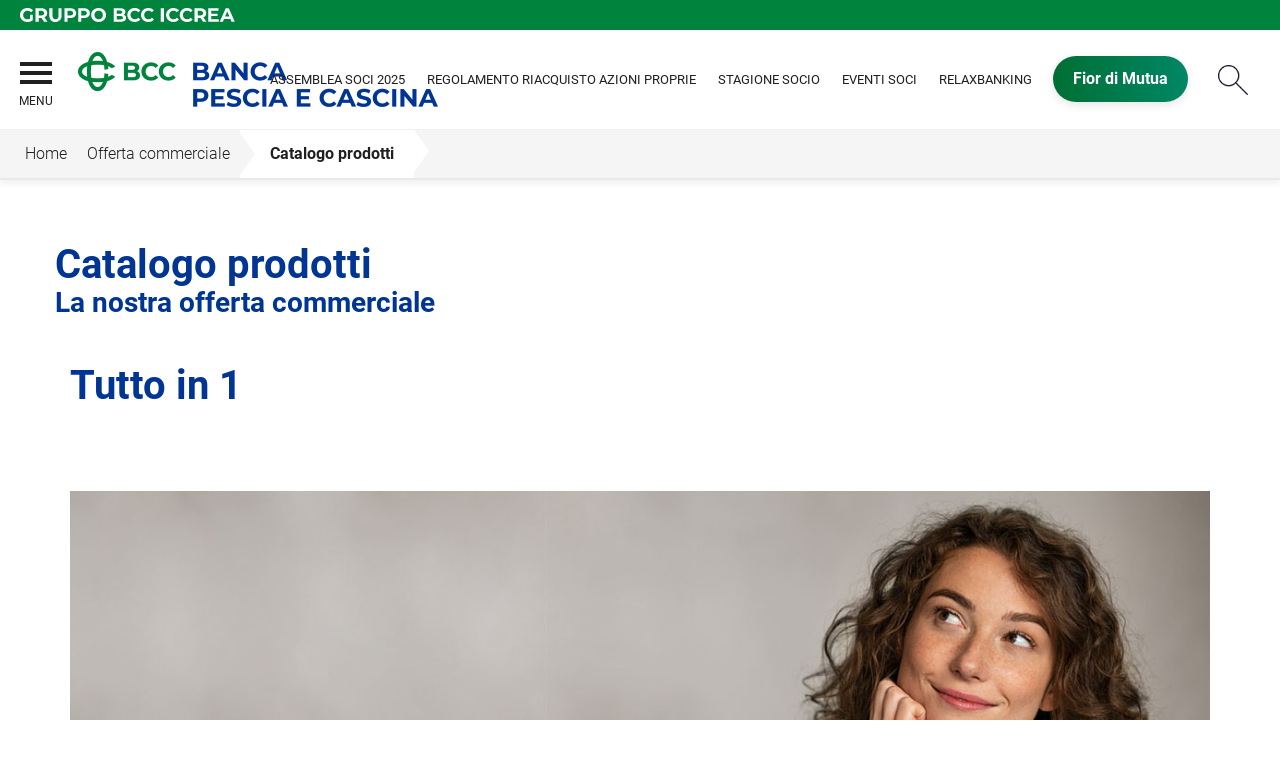

--- FILE ---
content_type: text/html; Charset=UTF-8
request_url: https://www.bancadipesciaecascina.it/catalogo/dettaglio.asp?i_catalogoID=56757&hProdottoCatalogoID=26201&i_menuid=56757
body_size: 9878
content:
<!DOCTYPE HTML>
<html lang="it">
<head>
<title>BCC Pescia Cascina &mdash; Tutto in 1</title>
<meta http-equiv="Content-Type" content="text/html; charset=utf-8">
<meta name="description" content="">
<meta name="keywords" content="banca di pescia e cascina, credito cooperativo, bcc, valdinievole, lucchesia, lucca, pistoia">
<meta name="copyright" content="">
<meta name="viewport" content="width=device-width, initial-scale=1.0, maximum-scale=5.0, user-scalable=yes" />
<meta property="og:type" content="website" />
<meta property="og:title" content="BCC Pescia Cascina &mdash; Tutto in 1">
<meta property="og:description" content="">
<meta http-equiv="X-UA-Compatible" content="IE=edge"><meta name="google-site-verification" content="PLrbCqDO6lklVsmOv_TnV_jSOgLWPm62sDQMmGc8KDU" §>
<link rel="preconnect" href="https://static.publisher.iccrea.bcc.it/" crossorigin>
<link rel="dns-prefetch" href="https://static.publisher.iccrea.bcc.it/">
<link rel="shortcut icon" href="https://www.bancadipesciaecascina.it/favicon.ico" type="image/vnd.microsoft.icon" />
<link rel="icon" href="https://www.bancadipesciaecascina.it/favicon.ico" type="image/vnd.microsoft.icon" />
<link rel="preload" href="https://static.publisher.iccrea.bcc.it/archivio/fonts/roboto/roboto-v16-latin-100.woff2" as="font" type="font/woff2" fetchpriority="high" crossorigin="anonymous">
<link rel="preload" href="https://static.publisher.iccrea.bcc.it/archivio/fonts/roboto/roboto-v16-latin-300.woff2" as="font" type="font/woff2" fetchpriority="high" crossorigin="anonymous">
<link rel="preload" href="https://static.publisher.iccrea.bcc.it/archivio/fonts/roboto/roboto-v16-latin-regular.woff2" as="font" type="font/woff2" fetchpriority="high" crossorigin="anonymous">
<link rel="preload" href="https://static.publisher.iccrea.bcc.it/archivio/fonts/roboto/roboto-v16-latin-500.woff2" as="font" type="font/woff2" fetchpriority="high" crossorigin="anonymous">
<link rel="preload" href="https://static.publisher.iccrea.bcc.it/archivio/fonts/roboto/roboto-v16-latin-700.woff2" as="font" type="font/woff2" fetchpriority="high" crossorigin="anonymous">
<link rel="preload" href="https://static.publisher.iccrea.bcc.it/archivio/fonts/roboto-condensed/roboto-condensed-v14-latin-700.woff2" as="font" type="font/woff2" fetchpriority="high" crossorigin="anonymous">
<link rel="stylesheet" type="text/css" href="https://static.publisher.iccrea.bcc.it/archivio/css/base/jquery/ui.all.css" />
<link rel="stylesheet" type="text/css" href="https://static.publisher.iccrea.bcc.it/archivio/css/base/moduli.combined.css">
<link rel="stylesheet" type="text/css" href="https://static.publisher.iccrea.bcc.it/archivio/css/base/identitario2019.css">
<link rel="stylesheet" type="text/css" media="print" href="https://static.publisher.iccrea.bcc.it/archivio/css/base/stampante.css">
<link rel="stylesheet" type="text/css" href="https://static.publisher.iccrea.bcc.it/archivio/css/517/style[-517].css" title="default">
<script type="text/javascript">
var WEB_URL = "..";
var CDN_URL="..";
WEB_URL = "https://www.bancadipesciaecascina.it/";
CDN_URL = "https://static.publisher.iccrea.bcc.it/";
</script><script type="text/javascript" src="https://static.publisher.iccrea.bcc.it/jquery/current/jquery-3.6.0.min.js?d=20220422135500"></script>
<script type="text/javascript" src="https://static.publisher.iccrea.bcc.it/jquery/current/jquery-ui.min.1.13.js?d=20220422135500" defer></script>
<script type="text/javascript" src="https://static.publisher.iccrea.bcc.it/jquery/plugins/jquery.bccPopUp.js" defer></script>
<script type="text/javascript" src="https://static.publisher.iccrea.bcc.it/jquery/plugins/jquery.AnnuarioSearchBox.js?d=20220422135500" defer></script>
<script type="text/javascript" src="https://static.publisher.iccrea.bcc.it/jquery/plugins/jquery.steps.min.js?d=20230516144400" defer></script>
<script type="text/javascript" src="https://static.publisher.iccrea.bcc.it/js/utils.min.js?d=20250226162200" defer></script>
<script type="text/javascript" src="https://www.bancadipesciaecascina.it/custom/custom.js"></script>
<script type="text/javascript" src="https://static.publisher.iccrea.bcc.it/js/identitario2019.min.js?d=20260118024400"></script>
<link rel="preconnect" href="https://maps.googleapis.com" crossorigin>
<script type="text/javascript" src="//maps.googleapis.com/maps/api/js?language=it&amp;libraries=places&key=AIzaSyAyqLS4cgQfsSRGhfFeBNprkF74SvDrv3c" defer></script>
<script type="text/javascript" src="https://www.bancadipesciaecascina.it/framework/js/cookies.dyn.js" defer></script>
<!--[if lt IE 9]><script type="text/javascript" src="https://static.publisher.iccrea.bcc.it/js/html5shiv.js"></script><![endif]-->
<script type="text/javascript">var HAS_PDF_VIEWER =false;$(document).ready(function(){PageHelpers.HAS_PDF_VIEWER = HAS_PDF_VIEWER});</script>
</head>
<body id='b-menu-56757' class='has-catalogo'><script type="text/javascript">jQuery(function(){btCookies.initBannerCookies(false);});</script>
<script src="https://www.bancadipesciaecascina.it/framework/piwik/piwik.stats.dyn.js" async></script>
	<form name="FRM_RELOAD" method="POST" action="/catalogo/dettaglio.asp?i_catalogoID=56757&hProdottoCatalogoID=26201&i_menuid=56757"></form>
	
	<script>
		$(document).ready(function(){
		  $("a[data-link-overlay=true]").PopUpLink();
  
		});
	</script>
<header class="l-header">
<div class="c-note-head">
<div class="l-container-fluid">
<div class="c-iccrea-logo">
<div class="tdBan2" ><img src="https://static.publisher.iccrea.bcc.it/archivio/502/131177.svg?d=20180612024415" border="0" id="banner-131177" alt="Gruppo BCC Iccrea"></div>
</div>

<div class="c-bcc-logo">
<div class="tdBan3" ></div>
</div>
</div>
</div>

<nav class="l-nav">
<div class="l-container-fluid">
<div aria-expanded="false" class="o-menu-reveal" role="button" tabindex="0">
<div class="o-menu-icon"></div>
<span>menu</span><strong>&nbsp;</strong></div>

<div class="c-main-nav">
<div class="o-bg-menu">
<div class="c-main-nav-cont">
<div class="c-menu-cont">
<div class="tdMenuCSS52" ><ul id="topmenu" class="lstQck52Liv0"><li class="liv0 lstQckLi52Liv0Li0" id="lstQck56753"><a href="#!" target="_self" title="Vai a Banca" class="submenu liv0">Banca</a><ul class="lstQck52Liv1"><li class="liv1 lstQckLi52Liv1Li0" id="lstQck56754"><a href="https://www.bancadipesciaecascina.it/template/default.asp?i_menuID=56754" title="Vai a Chi siamo" class=" liv1">Chi siamo</a></li><li class="liv1 lstQckLi52Liv1Li1" id="lstQck69184"><a href="https://static.publisher.iccrea.bcc.it/archivio//517/187348.pdf?d=20250224160105" target="_blank" title="Vai a Informativa in tema di Governo Societario" class=" liv1">Informativa in tema di Governo Societario</a></li><li class="liv1 lstQckLi52Liv1Li2" id="lstQck56755"><a href="https://www.bancadipesciaecascina.it/template/default.asp?i_menuID=56755" title="Vai a Governance" class=" liv1">Governance</a></li><li class="liv1 lstQckLi52Liv1Li3" id="lstQck56820"><a href="/doc2/default.asp?i_archivioID=56741&i_cartellaID=57092&i_menuID=56820" target="_self" title="Vai a Bilanci Sociali" class=" liv1">Bilanci Sociali</a></li><li class="liv1 lstQckLi52Liv1Li4" id="lstQck68446"><a href="https://www.bancadipesciaecascina.it/template/default.asp?i_menuID=62360" target="_self" title="Vai a La Sostenibilit&#224; del Gruppo BCC Iccrea" class=" liv1">La Sostenibilit&#224; del Gruppo BCC Iccrea</a></li><li class="liv1 lstQckLi52Liv1Li5 endNavMenu" id="lstQck72712"><a href="https://www.bancadipesciaecascina.it/template/default.asp?i_menuID=72712" title="Vai a Etica di Gruppo e Whistleblowing" class="submenu noBorder liv1">Etica di Gruppo e Whistleblowing</a></li></ul></li><li class="liv0 lstQckLi52Liv0Li1" id="lstQck56750"><a href="#!" target="_self" title="Vai a Territorio" class="submenu liv0">Territorio</a><ul class="lstQck52Liv1"><li class="liv1 lstQckLi52Liv1Li0" id="lstQck56751"><a href="/annuario/dettaglio.asp?abi=8358&i_menuID=56751" target="_self" title="Vai a La sede" class=" liv1">La sede</a></li><li class="liv1 lstQckLi52Liv1Li1" id="lstQck56752"><a href="/annuario/sportelli.asp?abi=8358&i_menuID=56752" target="_self" title="Vai a Le filiali" class=" liv1">Le filiali</a></li><li class="liv1 lstQckLi52Liv1Li2" id="lstQck56823"><a href="https://www.bancadipesciaecascina.it/template/default.asp?i_menuID=56823" title="Vai a Area di competenza" class=" liv1">Area di competenza</a></li><li class="liv1 lstQckLi52Liv1Li3 endNavMenu" id="lstQck56824"><a href="https://www.bancadipesciaecascina.it/template/default.asp?i_menuID=56824" title="Vai a Lavora con noi" class=" noBorder liv1">Lavora con noi</a></li></ul></li><li class="liv0 lstQckLi52Liv0Li2" id="lstQck56825"><a href="#!" target="_self" title="Vai a Per i Soci" class="submenu liv0">Per i Soci</a><ul class="lstQck52Liv1"><li class="liv1 lstQckLi52Liv1Li0" id="lstQck56827"><a href="https://www.bancadipesciaecascina.it/template/default.asp?i_menuID=56826" target="_self" title="Vai a Essere Soci" class=" liv1">Essere Soci</a></li><li class="liv1 lstQckLi52Liv1Li1" id="lstQck56829"><a href="https://www.bancadipesciaecascina.it/template/default.asp?i_menuID=56828" target="_self" title="Vai a Programma Valore Socio" class=" liv1">Programma Valore Socio</a></li><li class="liv1 lstQckLi52Liv1Li2" id="lstQck57198"><a href="https://www.bancadipesciaecascina.it/template/default.asp?i_menuID=57197" target="_self" title="Vai a Ufficio Soci" class=" liv1">Ufficio Soci</a></li><li class="liv1 lstQckLi52Liv1Li3" id="lstQck57200"><a href="https://www.bancadipesciaecascina.it/template/default.asp?i_menuID=57199" title="Vai a Borse di studio" class=" liv1">Borse di studio</a></li><li class="liv1 lstQckLi52Liv1Li4" id="lstQck73732"><a href="https://eventi.bancadipesciaecascina.it" target="_blank" title="Eventi Soci" class=" liv1">Eventi Soci</a></li><li class="liv1 lstQckLi52Liv1Li5" id="lstQck73764"><a href="https://www.bancadipesciaecascina.it/template/default.asp?i_menuID=73751" target="_self" title="Primavera Estate Soci 2024" class=" liv1">Stagione Socio</a></li><li class="liv1 lstQckLi52Liv1Li6" id="lstQck61847"><a href="https://www.bancadipesciaecascina.it/template/default.asp?i_menuID=75016" target="_self" title="Vai a Assemblea Soci 2025" class=" liv1">Assemblea Soci 2025</a></li><li class="liv1 lstQckLi52Liv1Li7" id="lstQck74982"><a href="https://www.bancadipesciaecascina.it/template/default.asp?i_menuID=74968" target="_self" title="Operazione Straordinaria di Scissione Parziale non proporzionale Banca di Pisa e Fornacette" class=" liv1">Operazione Straordinaria di Scissione Parziale non proporzionale Banca di Pisa e Fornacette</a></li><li class="liv1 lstQckLi52Liv1Li8 endNavMenu" id="lstQck75723"><a href="https://www.bancadipesciaecascina.it/template/default.asp?i_menuID=75722" target="_self" title="Regolamento riacquisto azioni proprie e azioni di finanziamento" class=" noBorder liv1">Regolamento riacquisto azioni proprie e azioni di finanziamento</a></li></ul></li><li class="liv0 lstQckLi52Liv0Li3" id="lstQck56756"><a href="#!" target="_self" title="Vai a Offerta commerciale" class="submenu liv0">Offerta commerciale</a><ul class="lstQck52Liv1"><li class="liv1 lstQckLi52Liv1Li0" id="lstQck56758"><a href="https://www.bancadipesciaecascina.it/template/default.asp?i_menuID=56758" title="Vai a Giovani e futuro" class=" liv1">Giovani e futuro</a></li><li class="liv1 lstQckLi52Liv1Li1" id="lstQck56759"><a href="https://www.bancadipesciaecascina.it/template/default.asp?i_menuID=56759" title="Vai a Persone e famiglia" class=" liv1">Persone e famiglia</a></li><li class="liv1 lstQckLi52Liv1Li2 endNavMenu" id="lstQck56760"><a href="https://www.bancadipesciaecascina.it/template/default.asp?i_menuID=56760" title="Vai a Imprese e lavoro" class=" noBorder liv1">Imprese e lavoro</a></li></ul></li><li class="liv0 lstQckLi52Liv0Li4" id="lstQck56845"><a href="#!" target="_self" title="Vai a Utility" class="submenu liv0">Utility</a><ul class="lstQck52Liv1"><li class="liv1 lstQckLi52Liv1Li0" id="lstQck56846"><a href="https://www.bancaditalia.it/footer/glossario/index.html" target="_blank" title="Vai a Glossario" class=" liv1">Glossario</a></li><li class="liv1 lstQckLi52Liv1Li1" id="lstQck56849"><a href="https://www.bancadipesciaecascina.it/template/default.asp?i_menuID=56849" title="Vai a Mifid" class=" liv1">Mifid</a></li><li class="liv1 lstQckLi52Liv1Li2" id="lstQck56850"><a href="/doc2/default.asp?i_archivioID=56741&i_cartellaID=57108&i_menuID=56850" target="_self" title="Vai a Rapporti dormienti" class=" liv1">Rapporti dormienti</a></li><li class="liv1 lstQckLi52Liv1Li3" id="lstQck56851"><a href="/doc2/scaricadoc.asp?iDocumentoID=483345&iAllegatoID=0" target="_self" title="Vai a Firma elettronica avanzata" class=" liv1">Firma elettronica avanzata</a></li><li class="liv1 lstQckLi52Liv1Li4" id="lstQck56847"><a href="https://www.acf.consob.it" target="_blank" title="Vai a ACF" class=" liv1">ACF</a></li><li class="liv1 lstQckLi52Liv1Li5" id="lstQck64773"><a href="https://www.bancadipesciaecascina.it/template/default.asp?i_menuID=68353" target="_self" title="Vai a Reclami" class=" liv1">Reclami</a></li><li class="liv1 lstQckLi52Liv1Li6" id="lstQck57254"><a href="http://www.bancaditalia.it/pubblicazioni/guide-bi/index.html" target="_blank" title="Vai a Le guide della Banca d'Italia" class=" liv1">Le guide della Banca d'Italia</a></li><li class="liv1 lstQckLi52Liv1Li7" id="lstQck63995"><a href="https://www.bancadipesciaecascina.it/template/default.asp?i_menuID=63995" title="Vai a Bancassicurazione" class=" liv1">Bancassicurazione</a></li><li class="liv1 lstQckLi52Liv1Li8" id="lstQck65179"><a href="/doc2/scaricadoc.asp?iDocumentoID=639480&iAllegatoID=0" target="_blank" title="Vai a Comunicazione alla clientela - Brexit" class=" liv1">Comunicazione alla clientela - Brexit</a></li><li class="liv1 lstQckLi52Liv1Li9 endNavMenu" id="lstQck70543"><a href="https://www.arbitrobancariofinanziario.it" target="_blank" title="Vai a ABF" class=" noBorder liv1">ABF</a></li></ul></li><li class="liv0 lstQckLi52Liv0Li5" id="lstQck56832"><a href="#!" target="_self" title="Vai a Comunicazione" class="submenu liv0">Comunicazione</a><ul class="lstQck52Liv1"><li class="liv1 lstQckLi52Liv1Li0" id="lstQck56838"><a href="https://www.bancadipesciaecascina.it/template/default.asp?i_menuID=56913" target="_self" title="Vai a Prenotazione sale conferenze" class=" liv1">Prenotazione sale conferenze</a></li><li class="liv1 lstQckLi52Liv1Li1" id="lstQck56839"><a href="http://www.quellocheconta.gov.it/it" target="_blank" title="Vai a L'educazione finanziaria" class=" liv1">L'educazione finanziaria</a></li><li class="liv1 lstQckLi52Liv1Li2" id="lstQck56843"><a href="https://www.bancadipesciaecascina.it/news/default.asp?i_menuID=56740" target="_self" title="Vai a News e BCC Social" class=" liv1">News e BCC Social</a></li><li class="liv1 lstQckLi52Liv1Li3 endNavMenu" id="lstQck56915"><a href="https://www.bancadipesciaecascina.it/template/default.asp?i_menuID=56914" target="_self" title="Vai a Richiedere un contributo/elargizione" class=" noBorder liv1">Richiedere un contributo/elargizione</a></li></ul></li><li class="liv0 lstQckLi52Liv0Li6" id="lstQck56761"><a href="#!" target="_self" title="Vai a Contatti" class="submenu liv0">Contatti</a><ul class="lstQck52Liv1"><li class="liv1 lstQckLi52Liv1Li0" id="lstQck56869"><a href="https://www.bancadipesciaecascina.it/template/default.asp?i_menuID=56869" title="Vai a Contatti" class=" liv1">Contatti</a></li><li class="liv1 lstQckLi52Liv1Li1" id="lstQck12510"><a href="https://www.bancadipesciaecascina.it/template/default.asp?i_menuID=12510" title="Vai a Blocco carte" class=" liv1">Blocco carte</a></li><li class="liv1 lstQckLi52Liv1Li2 endNavMenu" id="lstQck56844"><a href="https://www.bancadipesciaecascina.it/template/default.asp?i_menuID=56844" title="Vai a Assistenza RelaxBanking" class=" noBorder liv1">Assistenza RelaxBanking</a></li></ul></li><li class="liv0 lstQckLi52Liv0Li7 endNavMenu" id="lstQck56916"><a href="#!" target="_self" title="Vai a Il Credito Cooperativo" class="submenu noBorder liv0">Il Credito Cooperativo</a><ul class="lstQck52Liv1"><li class="liv1 lstQckLi52Liv1Li0" id="lstQck56917"><a href="https://www.bancadipesciaecascina.it/template/default.asp?i_menuID=35375" target="_self" title="Vai a L'organizzazione" class=" liv1">L'organizzazione</a></li><li class="liv1 lstQckLi52Liv1Li1" id="lstQck56918"><a href="https://www.bancadipesciaecascina.it/template/default.asp?i_menuID=35348" target="_self" title="Vai a La storia" class=" liv1">La storia</a></li><li class="liv1 lstQckLi52Liv1Li2 endNavMenu" id="lstQck56919"><a href="https://www.bancadipesciaecascina.it/template/default.asp?i_menuID=35377" target="_self" title="Vai a Un sistema di valori" class=" noBorder liv1">Un sistema di valori</a></li></ul></li></ul></div>
</div>

<div class="c-menu-sidebar">
<div class="tdLan47" ></div>
</div>
</div>
</div>

<button class="o-scroll-close" style="display: inline-block;" type="button"><span>Chiudi menu</span></button>
</div>

<div class="c-main-logo">
<div class="tdBan1" ><a class="adobe-banner-link" data-tracking-method="bannerClick" href="https://www.bancadipesciaecascina.it/system/bannerTrans.asp?id=25776" title="Vai alla Home Page" target="_top"><img src="https://static.publisher.iccrea.bcc.it/archivio/503/160967.png?d=20220401024415" border="0" id="160967" alt="logo BCC Pescia"></a></div>
</div>

<div class="c-utility">
<div class="tdQck4" ><table border="0" cellpadding="0" cellspacing="0"><tr><td class="lstQck4Liv0" id="menu65129"><a href="https://www.bancadipesciaecascina.it/template/default.asp?i_menuID=75016" class="lstQck4Liv0" id="lnkmenu65129" target="_self" title="Vai a Assemblea Soci 2025">Assemblea Soci 2025</a></td><td class="lstQck4Liv0" id="menu75791"><a href="https://www.bancadipesciaecascina.it/template/default.asp?i_menuID=75722" class="lstQck4Liv0" id="lnkmenu75791" target="_self" title="Vai a Regolamento riacquisto azioni proprie">Regolamento riacquisto azioni proprie</a></td><td class="lstQck4Liv0" id="menu67944"><a href="https://www.bancadipesciaecascina.it/template/default.asp?i_menuID=73751" class="lstQck4Liv0" id="lnkmenu67944" target="_self" title="Vai a Stagione Socio">Stagione Socio</a></td><td class="lstQck4Liv0" id="menu73733"><a href="https://eventi.bancadipesciaecascina.it" class="lstQck4Liv0" id="lnkmenu73733" target="_blank" title="Eventi Soci">Eventi Soci</a></td><td class="lstQck4Liv0" id="menu56747"><a href="https://www.relaxbanking.it/relaxbanking/zk/access/relaxBanking.zul" class="lstQck4Liv0" id="lnkmenu56747" target="_blank" title="Vai a RelaxBanking">RelaxBanking</a></td><td class="lstQck4Liv0" id="menu73761"><a href="https://www.fiordimutua.it" class="lstQck4Liv0" id="lnkmenu73761" target="_blank" title="Fior di Mutua">Fior di Mutua</a></td></tr></table></div>
</div>

<div class="c-src-reveal"><button id="o-src-reveal" name="reveal-search">Cerca</button></div>
</div>

<div class="c-search-bar">
<div class="l-container-fluid">
<form action="javascript:ricercaSubmit()" method="post" name="FRM_RICERCA"><input class="src_top" type="submit" value="Submit Query" /> <input class="src" id="src" name="txtTesto" type="text" value="Cerca" /></form>
</div>
</div>
</nav>
</header>
<div class='l-bread-nav '><div class='l-breadcrumb'><div class='c-breadcrumb' aria-label='breadcrumbs' role='navigation'><ul><li id='menu--517' class='o-breadcrumb-link o-breadcrumb-home'><a href="https://www.bancadipesciaecascina.it/default.asp"title='Home'>Home</a></li><li class='o-divider'>&gt;</li><li id='menu-56756' class='o-breadcrumb-link '><a href="#!" target="_self"title='Offerta commerciale'>Offerta commerciale</a></li><li class='o-divider'>&gt;</li><li id='menu-56757' class='o-breadcrumb-link '><a href="javascript:void(0);"title='Catalogo prodotti'>Catalogo prodotti</a></li></ul></div></div><button class='o-int-nav-reveal'></button></div><script language="javascript" type="text/javascript" src="https://static.publisher.iccrea.bcc.it/js/bcc.breadcrumb.down.js?d=20221118123200" defer></script>

<section class="l-main-content">
<div class="c-main-title">
<div class="tdLan6" ><table cellpadding="0" cellspacing="0" border="0"><tr><td class="tdLTd6"><table width="100%" cellspacing="0" cellpadding="0" border="0"><tr class="trLin6"><td class="tdLin6">Titolo</td></tr><tr><td><div class="tdLTd6"><h1>Catalogo prodotti</h1>

<h2>La nostra offerta commerciale</h2>
</div></td></tr>   </table> </td>   </tr>   <tr>   <td><div class="tdLan6">&nbsp;</div></td>   </tr></table></div>
</div>

<div class="c-main-content">
<div class="tdCc14" >
<div id="det" style="width:100%"><h1>Tutto in 1</h1><div class='printPDF' id='topPrintPDF'></div><div class='add_this_catalogo_top'></div><table width="100%" cellspacing="0" cellpadding="0" border="0"><tr><td class="tdTitolo" ID="cpr_boxID13563">Immagine</td></tr><tr id="obj0" class="cpr_presID1318"><td class="tdTabella" ID="boxID13563"><table width="100%" cellspacing="0" cellpadding="0" border="0"><tr><td ID="cpr_boxID13563_prodcat_meta7424"><div class='lblPresNomeMetadato' id='lblmeta7424'>Immagine</div><div class='lblPresValoreMetadato' id='meta7424'><img src=https://static.publisher.iccrea.bcc.it/archivio/517/159596.jpg width=1235 height=396 border='0' alt=''></div></td></tr></table><tr><td class="tdTitolo" ID="cpr_boxID13564">Caratteristiche del prodotto</td></tr><tr id="obj1" class="cpr_presID1318"><td class="tdTabella" ID="boxID13564"><table width="100%" cellspacing="0" cellpadding="0" border="0"><tr><td ID="cpr_boxID13564_prodcat_meta7430"><div class='lblPresNomeMetadato' id='lblmeta7430'>Descrizione prodotto</div><div class='lblPresValoreMetadato' id='meta7430'>Il conto corrente a canone mensile con il quale è possibile utilizzare i servizi tipici del contratto di conto corrente utilizzando il canale del <strong>RelaxBanking</strong> in alternativa al tradizionale canale bancario.
<ul>
	<li>Carta di debito con canone annuo sempre gratuito</li>
	<li>RelaxBanking dispositivo <strong>gratuito</strong></li>
</ul>
</div></td></tr></table><tr><td class="tdTitolo" ID="cpr_boxID13565">Informativa</td></tr><tr id="obj2" class="cpr_presID1318"><td class="tdTabella" ID="boxID13565"><table width="100%" cellspacing="0" cellpadding="0" border="0"><tr><td ID="cpr_boxID13565_prodcat_meta7425"><div class='lblPresNomeMetadato' id='lblmeta7425'>Fogli informativi</div><div class='lblPresValoreMetadato' id='meta7425'><p>Messaggio pubblicitario con finalità promozionale. Per le condizioni contrattuali del prodotto illustrato e per quanto non espressamente indicato è necessario fare riferimento ai <a href="https://www.relaxbanking.it/react/relaxbanking/#/documenti/fogliInformativi?abi=08358" target="_blank">Fogli Informativi</a>.</p>
</div></td></tr></table></td></tr><tr><td>&nbsp;</td></tr></table><div class='printPDF' id='bottomPrintPDF'></div><div class='add_this_catalogo_bottom'></div></div>
<script type="text/javascript">
	if (!window.dettaglio2){
		window.dettaglio2=function(menu,i_prodotto_catalogoID){
			//document.location.href ="dettaglio.asp?i_catalogoID=" + menu  + "&hProdottoCatalogoID=" + i_prodotto_catalogoID;
			document.location.href ="dettaglio.asp?i_catalogoID=56757&i_menuID=56757&hProdottoCatalogoID=" + i_prodotto_catalogoID;
		}

		window.dettaglioDoc=function(iDocumentoID){
			apriFinestraAjax("auto", 450, "DETT" + iDocumentoID, "", "https://www.bancadipesciaecascina.it/doc2/dettaglio.asp?i_documentoID=" + iDocumentoID);
		}

		window.RequestContactFor=function(i_prodotto_catalogoID){
			apriFinestraAjax("auto","auto","contatti"+i_prodotto_catalogoID,"","https://www.bancadipesciaecascina.it/catalogo/contatti.asp?hProdotto=" + i_prodotto_catalogoID);
		}

		window.viewFrame = function(id) {
			let obj = document.getElementById("obj" + id);
			let prd = document.getElementById("prodTitle" + id);
			if (obj.style.display == "none") {
				obj.style.display = "";
				prd.classList.add("hide");
				prd.title = "Nascondi i prodotti che potrebbero interessarti";
			} else {
				obj.style.display = "none";
				prd.classList.remove("hide");
				prd.title = "Visualizza i prodotti che potrebbero interessarti";
			}
			/*obj = document.getElementById("obj" + id);
			img = document.getElementById("img" + id);
			vis = obj.style.display;
			obj.style.display = (vis=="none") ? "" : "none";
			img.src = "../images/" + ((vis=="none") ? "collapse.gif" : "expand.gif");
			img.alt = (vis=="none") ? "Nascondi dettaglio" : "Visualizza dettaglio";*/
		}
	}
	function lista(){
		history.back();
	}

</script></div>
</div>

<div class="l-product-filter">
<div class="c-product-filter">
<div class="tdLan29" ></div>
</div>
</div>
</section>

<section class="l-news">
<div class="l-container">
<div class="c-news">
<div class="tdLan46" ></div>
</div>
</div>
</section>

<section class="l-pre-footer">
<div class="l-container">
<div class="c-pre-footer">
<div class="tdQck33" ><table border="0" cellpadding="0" cellspacing="0"><tr><td class="lstQck33Liv0" id="menu56744"><a href="https://www.relaxbanking.it/react/relaxbanking/#/documenti/fogliInformativi?abi=08358" class="lstQck33Liv0" id="lnkmenu56744" target="_blank" title="Vai a Trasparenza">Trasparenza</a></td><td class="lstQck33Liv0" id="menu56745"><a href="https://www.bancadipesciaecascina.it/template/default.asp?i_menuID=7867" class="lstQck33Liv0" id="lnkmenu56745" target="_self" title="Vai a Calcola il mutuo">Calcola il mutuo</a></td><td class="lstQck33Liv0" id="menu56864"><a href="https://www.bancadipesciaecascina.it/template/default.asp?i_menuID=56864" class="lstQck33Liv0" id="lnkmenu56864" target="" title="Vai a Investor relations">Investor relations</a></td><td class="lstQck33Liv0" id="menu57120"><a href="/doc2/default.asp?i_archivioID=57106&i_cartellaID=58031&i_menuID=57120" class="lstQck33Liv0" id="lnkmenu57120" target="_self" title="Vai a Obbligazioni - Investment Certificates">Obbligazioni - Investment Certificates</a></td><td class="lstQck33Liv0" id="menu57783"><a href="https://www.bancadipesciaecascina.it/template/default.asp?i_menuID=57665" class="lstQck33Liv0" id="lnkmenu57783" target="_self" title="Vai a PSD2-TPP">PSD2-TPP</a></td><td class="lstQck33Liv0" id="menu64456"><a href="https://www.bancadipesciaecascina.it/template/default.asp?i_menuID=64391" class="lstQck33Liv0" id="lnkmenu64456" target="_self" title="Vai a Nuove regole europee di definizione del default">Nuove regole europee di definizione del default</a></td><td class="lstQck33Liv0" id="menu68165"><a href="https://www.bancadipesciaecascina.it/template/default.asp?i_menuID=68165" class="lstQck33Liv0" id="lnkmenu68165" target="" title="Vai a Disconoscimento">Disconoscimento</a></td><td class="lstQck33Liv0" id="menu68775"><a href="https://www.bancadipesciaecascina.it/template/default.asp?i_menuID=68775" class="lstQck33Liv0" id="lnkmenu68775" target="" title="Vai a Accessibilità">Accessibilità</a></td></tr></table></div>
</div>
</div>
</section>
<footer class="l-footer"><div class="l-container"><div id='footer-box-1' class='c-footer-custom'><img alt="logo BCC Pescia" class="o-footer-logo" height="95" src="https://static.publisher.iccrea.bcc.it/archivio/517/160968.PNG" width="420" />
<ul class="c-footer-info">
	<li><strong>Banca di Pescia e Cascina, Credito Cooperativo Soc. Coop.</strong>&nbsp;&nbsp;</li>
	<li>Via Alberghi, 26 - 51012 Castellare di Pescia (PT)</li>
	<li>Tel. 0572/45941&nbsp;</li>
	<li>CF: 00158450478</li>
	<li>PEC:&nbsp;<a  href="mailto:segreteria@pec.bpc.bcc.it">segreteria@pec.bpc.bcc.it</a>&nbsp;</li>
</ul>

<ul class="c-footer-social">
	<li><a  href="https://www.facebook.com/bancadipesciaecascina/" target="_blank"><img alt="Facebook_footer" src="//static.publisher.iccrea.bcc.it/archivio/511/131170.SVG" style="border-width: 0px; border-style: solid;" /></a></li>
	<li><a  href="https://www.youtube.com/channel/UCHl6WYHPkVkmmCgaO4jJFEQ/" target="_blank"><img alt="youtube_footer" src="//static.publisher.iccrea.bcc.it/archivio/517/148156.PNG" style="border-width: 0px; border-style: solid;" /></a></li>
</ul>

<ul class="c-footer-info">
	<li>&copy;2019&nbsp;Iccrea Banca S.p.A</li>
	<li>Realizzato da <a  href="http://www.iccreabanca.it/" target="_blank">Iccrea Banca S.p.A.</a><br />
	&nbsp;</li>
	<li>Banca aderente al Gruppo Bancario Cooperativo Iccrea</li>
	<li>partecipante al Gruppo IVA Gruppo Bancario Cooperativo Iccrea</li>
	<li>Partita IVA 15240741007</li>
</ul>
</div><div id='footer-box-2' class='c-footer-menu'><div class='c-footer-list' id='footer-section-0'> <div class="l-footer-label-links" role="navigation">Banca</div><ul class='c-footer-links'><li><a title="Vai a Chi siamo" href='https://www.bancadipesciaecascina.it/template/default.asp?i_menuID=56754' target='_self'>Chi siamo</a></li><li><a title="Vai a Informativa in tema di Governo Societario" href='https://static.publisher.iccrea.bcc.it/archivio//517/187348.pdf?d=20250224024417' target='_blank'>Informativa in tema di Governo Societario</a></li><li><a title="Vai a Governance" href='https://www.bancadipesciaecascina.it/template/default.asp?i_menuID=56755' target='_self'>Governance</a></li><li><a title="Vai a Gruppo BCC Iccrea" href='https://www.gruppobcciccrea.it' target='_blank'>Gruppo BCC Iccrea</a></li><li><a title="Vai a La Sostenibilità" href='https://www.bancadipesciaecascina.it/template/default.asp?i_menuID=62360' target='_self'>La Sostenibilità</a></li></ul></div><div class='c-footer-list' id='footer-section-1'> <div class="l-footer-label-links" role="navigation">Territorio</div><ul class='c-footer-links'><li><a title="Vai a La sede" href='https://www.bancadipesciaecascina.it/annuario/dettaglio.asp?abi=8358&i_menuID=56751' target='_self'>La sede</a></li><li><a title="Vai a Le filiali" href='https://www.bancadipesciaecascina.it/annuario/sportelli.asp?abi=8358&i_menuID=56752' target='_self'>Le filiali</a></li><li><a title="Vai a Area di competenza" href='https://www.bancadipesciaecascina.it/template/default.asp?i_menuID=56823' target='_self'>Area di competenza</a></li><li><a title="Vai a Lavora con noi" href='https://www.bancadipesciaecascina.it/template/default.asp?i_menuID=56824' target='_self'>Lavora con noi</a></li></ul></div><div class='c-footer-list' id='footer-section-2'> <div class="l-footer-label-links" role="navigation">Per i Soci</div><ul class='c-footer-links'><li><a title="Vai a Essere Soci" href='https://www.bancadipesciaecascina.it/template/default.asp?i_menuID=56826' target='_self'>Essere Soci</a></li><li><a title="Vai a Operazione Straordinaria di Scissione Parziale non proporzionale Banca di Pisa e Fornacette" href='https://www.bancadipesciaecascina.it/template/default.asp?i_menuID=74968' target='_self'>Operazione Straordinaria di Scissione Parziale non proporzionale Banca di Pisa e Fornacette</a></li><li><a title="Vai a Assemblea dei Soci 30 aprile 2025" href='https://www.bancadipesciaecascina.it/template/default.asp?i_menuID=75016' target='_self'>Assemblea dei Soci 30 aprile 2025</a></li><li><a title="Vai a Programma Valore Socio" href='https://www.bancadipesciaecascina.it/template/default.asp?i_menuID=56828' target='_self'>Programma Valore Socio</a></li><li><a title="Vai a Ufficio Soci" href='https://www.bancadipesciaecascina.it/template/default.asp?i_menuID=57197' target='_self'>Ufficio Soci</a></li><li><a title="Vai a Borse di studio" href='https://www.bancadipesciaecascina.it/template/default.asp?i_menuID=57199' target='_self'>Borse di studio</a></li><li><a title="Vai a Eventi Soci" href='https://eventi.bancadipesciaecascina.it' target='_blank'>Eventi Soci</a></li><li><a title="Vai a Stagione Socio" href='https://www.bancadipesciaecascina.it/template/default.asp?i_menuID=73751' target='_self'>Stagione Socio</a></li></ul></div><div class='c-footer-list' id='footer-section-3'> <div class="l-footer-label-links" role="navigation">Offerta commerciale</div><ul class='c-footer-links'><li><a title="Vai a Giovani e futuro" href='https://www.bancadipesciaecascina.it/template/default.asp?i_menuID=56758' target='_self'>Giovani e futuro</a></li><li><a title="Vai a Persone e famiglia" href='https://www.bancadipesciaecascina.it/template/default.asp?i_menuID=56759' target='_self'>Persone e famiglia</a></li><li><a title="Vai a Imprese e lavoro" href='https://www.bancadipesciaecascina.it/template/default.asp?i_menuID=56760' target='_self'>Imprese e lavoro</a></li></ul></div><div class='c-footer-list' id='footer-section-4'> <div class="l-footer-label-links" role="navigation"><a href='#!'>Utility</a></div><ul class='c-footer-links'><li><a title="Vai a Glossario" href='https://www.bancaditalia.it/footer/glossario/index.html' target='_blank'>Glossario</a></li><li><a title="Vai a Mifid" href='https://www.bancadipesciaecascina.it/template/default.asp?i_menuID=56849' target='_self'>Mifid</a></li><li><a title="Vai a Rapporti dormienti" href='https://www.bancadipesciaecascina.it/doc2/default.asp?i_archivioID=56741&i_cartellaID=57108&i_menuID=56850' target='_self'>Rapporti dormienti</a></li><li><a title="Vai a Firma elettronica avanzata" href='https://www.bancadipesciaecascina.it/doc2/scaricadoc.asp?iDocumentoID=483345&iAllegatoID=0' target='_self'>Firma elettronica avanzata</a></li><li><a title="Vai a Acf" href='https://www.acf.consob.it' target='_blank'>Acf</a></li><li><a title="Vai a Reclami" href='https://www.bancadipesciaecascina.it/template/default.asp?i_menuID=68353' target='_self'>Reclami</a></li><li><a title="Vai a Le guide della Banca d'Italia" href='http://www.bancaditalia.it/pubblicazioni/guide-bi/index.html' target='_blank'>Le guide della Banca d'Italia</a></li><li><a title="Vai a Bancassicurazione" href='https://www.bancadipesciaecascina.it/template/default.asp?i_menuID=63995' target='_self'>Bancassicurazione</a></li><li><a title="Vai a Comunicazione alla clientela - Brexit" href='https://www.bancadipesciaecascina.it/doc2/scaricadoc.asp?iDocumentoID=639480&iAllegatoID=0' target='_blank'>Comunicazione alla clientela - Brexit</a></li><li><a title="Vai a ABF" href='https://www.arbitrobancariofinanziario.it' target='_blank'>ABF</a></li></ul></div><div class='c-footer-list' id='footer-section-5'> <div class="l-footer-label-links" role="navigation">Comunicazione</div><ul class='c-footer-links'><li><a title="Vai a PRENOTAZIONE SALE CONFERENZE" href='https://prenotazionisale.bancadipesciaecascina.it' target='_blank'>PRENOTAZIONE SALE CONFERENZE</a></li><li><a title="Vai a L'educazione finanziaria" href='http://www.quellocheconta.gov.it/it' target='_blank'>L'educazione finanziaria</a></li><li><a title="Vai a News e BCC Social" href='https://www.bancadipesciaecascina.it/news/default.asp?i_menuID=56740' target='_self'>News e BCC Social</a></li><li><a title="Vai a Richiedere un contributo/elargizione" href='https://www.bancadipesciaecascina.it/template/default.asp?i_menuID=56914' target='_self'>Richiedere un contributo/elargizione</a></li></ul></div><div class='c-footer-list' id='footer-section-6'> <div class="l-footer-label-links" role="navigation">Contatti</div><ul class='c-footer-links'><li><a title="Vai a Blocco carte" href='https://www.bancadipesciaecascina.it/template/default.asp?i_menuID=12510' target='_self'>Blocco carte</a></li><li><a title="Vai a Assistenza RelaxBanking" href='https://www.bancadipesciaecascina.it/template/default.asp?i_menuID=56844' target='_self'>Assistenza RelaxBanking</a></li></ul></div><div class='c-footer-list' id='footer-section-7'> <div class="l-footer-label-links" role="navigation">Il Credito Cooperativo</div><ul class='c-footer-links'><li><a title="Vai a Le BCC" href='https://www.bancadipesciaecascina.it/template/default.asp?i_menuID=35375' target='_self'>Le BCC</a></li><li><a title="Vai a La storia" href='https://www.bancadipesciaecascina.it/template/default.asp?i_menuID=35348' target='_self'>La storia</a></li></ul></div></div></div><div class="l-sub-footer"><div class="l-container"><div id='sub-footer-box' class='c-sub-footer' aria-label="Sotto Menu footer del sito" role="navigation"> <div class="l-footer-label-links" role="navigation">Legal</div><ul class='c-footer-links'><li><a title="Vai a Dati Societari" href='https://www.bancadipesciaecascina.it/template/default.asp?i_menuID=57126' target='_self'>Dati Societari</a></li><li><a title="Vai a Note Legali" href='https://www.bancadipesciaecascina.it/template/default.asp?i_menuID=57127' target='_self'>Note Legali</a></li><li><a title="Vai a Privacy" href='https://www.bancadipesciaecascina.it/template/default.asp?i_menuID=56738' target='_self'>Privacy</a></li><li><a title="Vai a Cookie Policy" href='https://www.bancadipesciaecascina.it/cookie.asp' target='_self'>Cookie Policy</a></li></ul></div></div></div></footer><script language="javascript" type="text/javascript" src="https://static.publisher.iccrea.bcc.it/js/bcc.footer.min.js?d=20220422135500" defer></script>

<div class="c-back-top"></div>

<script type="text/javascript" src="https://static.publisher.iccrea.bcc.it/js/accessiway.min.js" async></script>

</body>
</html>

--- FILE ---
content_type: text/css
request_url: https://static.publisher.iccrea.bcc.it/archivio/css/517/style[-517].css
body_size: 2214
content:
/*CLASSE: Contenuto centrale*/    .c-main-content a {  word-break: normal;}/*CLASSE: Form contatti*/    #frmContatto285 .main_frm_cnt:before {  content: 'Lascia i tuoi dati';  text-transform: uppercase;}/* Calcolo mutuo, Iban e Taeg */    .calcolo-mutuo:before{  content: 'CALCOLA IL MUTUO';  display: block;  position: absolute;  top: -35px;  left: -1px;  padding: 20px 10px 20px 70px;  font-size: 25px;  color: #b2ce27;  background-image: url(//static.publisher.iccrea.bcc.it/archivio/511/132926.png);  background-repeat: no-repeat;  background-color: white;  background-size: 60px;  background-position: left center;}/*CLASSE: Mission right*/    .l-mission-right, .l-resto-al-sud {  background-image: url('//static.publisher.iccrea.bcc.it/archivio/499/124879.jpg');  background-repeat: no-repeat;  background-position: center right;  background-size: 80%;  padding:40px 80px;  margin:70px 0;}.l-mission-right .c-mission-right, .l-resto-al-sud .c-mission-right{  float: left;  text-align: center;  width: 50%;  background: #f5f5f5;  padding: 65px 70px 50px 70px;  border: 60px solid #fff;  min-height: 400px;}.c-news-home .l-news-box{  float: right;  clear: right;  padding: 20px;  margin: 0 0 15px 0;  background-color: #fff;  position: relative;}.c-news-home .l-news-box .o-news-titolo a{  text-decoration: none;  word-break: break-word;  font-weight: 300;  font-family: 'Roboto', sans-serif;  font-size: 18px;  color: #222;  font-weight: 300;}/* Ultima news  */    .c-news-home h2 + .l-news-box{  min-height: auto;  float:left;  background-color: #ffffff;  background-image: none;  background-repeat: no-repeat;  background-origin: content-box;  background-size: 100px;  padding: 35px 25px;  position: relative;}.c-news-home h2 + .l-news-box:after{  content:'...';  display: block;  font-size: 30px;  position: absolute;  right: 10px;  bottom:10px;  color: #b2ce27;}.c-news-home h2 + .l-news-box .c-news-contenuto{  padding: 0 0 0 6%;  margin: 0;  width: 79%;}.c-news-home h2 + .l-news-box .o-news-titolo{  margin:0;}.c-news-home h2 + .l-news-box .o-news-titolo a:link,  .c-news-home h2 + .l-news-box .o-news-titolo a:visited{  color: #222222;  word-break: break-word;  font-family: 'Roboto', sans-serif;  font-weight: 300;  font-size: 18px;  line-height: 1;  text-decoration: none;  transition: opacity .3s;}.c-news-home h2 + .l-news-box .o-news-tematica:before{  display: none;}.c-news-home h2 + .l-news-box .c-news-data{  position: relative;  bottom: 0;  border: 0;  float: left;  text-align: right;  border-right: 8px solid #b2ce27;  width: 20%;  padding-top: 0;  padding-bottom: 0;}.c-news-home h2 + .l-news-box .c-news-data div{  float: right;  text-align: right;  font-size: 18px;  font-weight: 400;  color: #284a3d;  text-transform: uppercase;  line-height: 1.2;  border-right: 0;  padding: 0;  width: auto;  clear: both;  margin: 0;}.c-news-home .l-news-box {  width: 100%;}/*CLASSE: Archivio documentale*/    .other_3165, .other_3164 {  display: none;}#dataDoc {  display: none;}/*CLASSE: Catalogo prodotti*/    /* Filtro prodotti     ---- */    .c-product-filter div[id*=catProdLan]:hover > #descrForLancio{  /*display: block;*/    display: none;}/* dettaglio prodotti     ---- */    #cpr_boxID13563.tdTitolo {  display: block;  position: absolute!important;  left: -9999px!important;}#det #obj0.cpr_presID1318,  #panelView #obj0.cpr_presID1318{  border:0;  padding: 0;}#det #obj0.cpr_presID1318 img,  #panelView #obj0.cpr_presID1318 img{  width: 100%;  height: auto;}#cpr_boxID13563 div {  display: none;}/*CLASSE: Filiali*/    #divBccDettaglioOrganiSociali {  display: none;}/*CLASSE: Gallery*/    .c-main-content .galleria-info {  width: 100%;  top: auto;  bottom: calc(100% + 30px);  left: 0;  z-index: 2;  position: absolute;}/*CLASSE: Oragnigramma*/    .c-organigramma .c-organigramma-item ul{  padding: 15px 0;  margin: 15px 0;  text-align: center;}/*CLASSE: Footer*/    /* footer     ---- */    .o-footer-logo{  margin-bottom: 15px;  width: 100%;  max-width: 250px;}/* sub-footer     ---- */    /*CLASSE: Media Query [992px]*/    @media (max-width:992px){  /* Mission right       ---- */      .l-mission-right, .l-resto-al-sud {    background-size: cover;  }  .l-mission-right .c-mission-right, .l-resto-al-sud .c-mission-right {    width: 100%;  }}/* chiusura Media Query */    /*CLASSE: Media Query [800px]*/    @media (max-width:800px){  .c-events {    padding-top: 40px;  }}/* chiusura Media Query */    /*CLASSE: Media Query [768px]*/    @media (max-width:768px){  /* Mission right       ---- */      .l-mission-right, .l-resto-al-sud{    background-size: cover;  }}/* chiusura Media Query */    /*CLASSE: Media Query [480px]*/    @media (max-width:480px){  /* Mission right       ---- */      .l-mission-right, .l-resto-al-sud{    margin: 15px 0;    padding: 20px;  }  .l-mission-right .c-mission-right, .l-resto-al-sud .c-mission-right{    border: 15px solid #fff;    padding: 15px;  }  /* Lista News       ---- */      .c-news-home h2 + .l-news-box{    min-height: 0;    background-position: 8px 45px;    background-size: 27px;    background-origin: initial;    padding: 20px;  }  .c-news-home h2 + .l-news-box .c-news-data{    width: auto;    margin: 0;    padding: 0;  }  .c-news-home h2 + .l-news-box .c-news-contenuto{    margin: 0;  }  .c-news-home h2 + .l-news-box .o-news-titolo {    margin: 0;  }  .c-news-home h2 + .l-news-box .c-news-data {    padding: 3px 10px 3px 0;    font-size: 15px;    width: 100%;    border-right: 0;    border-bottom: 2px solid #b2ce27;    margin-bottom: 10px;  }  .c-news-home h2 + .l-news-box .c-news-data div {    float: left;    font-size: 20px;    clear: none;    margin-right: 3px;  }  .c-news-home .l-news-box .c-news-contenuto{    width: 100%;    float: none;    padding: 0;  }  .c-news-home h2 + .l-news-box .c-news-contenuto {    padding: 0;    width: 100%;  }  .c-news-home h2 + .l-news-box .c-news-contenuto .o-news-titolo a {    font-size: 18px;  }  /*Calcolo mutuo */        .calcolo-mutuo:before {    top: -30px;    font-size: 20px;  }}/* chiusura Media Query */
